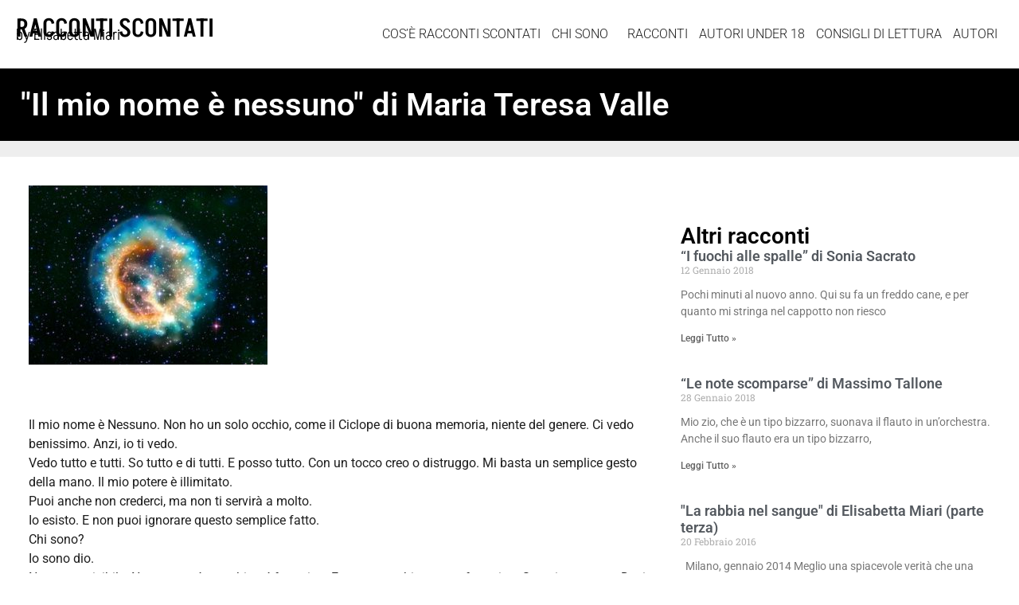

--- FILE ---
content_type: text/html; charset=UTF-8
request_url: https://raccontiscontati.com/il-mio-nome-e-nessuno-di-maria-teresa-valle/
body_size: 14363
content:
<!doctype html>
<html lang="it-IT">
<head>
	<meta charset="UTF-8">
	<meta name="viewport" content="width=device-width, initial-scale=1">
	<link rel="profile" href="https://gmpg.org/xfn/11">
	<meta name='robots' content='index, follow, max-image-preview:large, max-snippet:-1, max-video-preview:-1' />

	<!-- This site is optimized with the Yoast SEO plugin v26.7 - https://yoast.com/wordpress/plugins/seo/ -->
	<title>&quot;Il mio nome è nessuno&quot; di Maria Teresa Valle - Racconti Scontati</title>
	<link rel="canonical" href="https://raccontiscontati.com/il-mio-nome-e-nessuno-di-maria-teresa-valle/" />
	<meta property="og:locale" content="it_IT" />
	<meta property="og:type" content="article" />
	<meta property="og:title" content="&quot;Il mio nome è nessuno&quot; di Maria Teresa Valle - Racconti Scontati" />
	<meta property="og:description" content="&nbsp; Il mio nome è Nessuno. Non ho un solo occhio, come il Ciclope di buona memoria, niente del genere. Ci vedo benissimo. Anzi, io ti vedo. Vedo tutto e tutti. So tutto e di tutti. E posso tutto. Con un tocco creo o distruggo. Mi basta un semplice gesto della mano. Il mio potere [&hellip;]" />
	<meta property="og:url" content="https://raccontiscontati.com/il-mio-nome-e-nessuno-di-maria-teresa-valle/" />
	<meta property="og:site_name" content="Racconti Scontati" />
	<meta property="article:published_time" content="2017-02-25T09:52:10+00:00" />
	<meta property="og:image" content="https://raccontiscontati.com/wp-content/uploads/2017/02/IMG_4942-300x225.jpg" />
	<meta name="author" content="emiari" />
	<meta name="twitter:card" content="summary_large_image" />
	<meta name="twitter:label1" content="Scritto da" />
	<meta name="twitter:data1" content="emiari" />
	<meta name="twitter:label2" content="Tempo di lettura stimato" />
	<meta name="twitter:data2" content="1 minuto" />
	<script type="application/ld+json" class="yoast-schema-graph">{"@context":"https://schema.org","@graph":[{"@type":"Article","@id":"https://raccontiscontati.com/il-mio-nome-e-nessuno-di-maria-teresa-valle/#article","isPartOf":{"@id":"https://raccontiscontati.com/il-mio-nome-e-nessuno-di-maria-teresa-valle/"},"author":{"name":"emiari","@id":"https://raccontiscontati.com/#/schema/person/e8c408c516b23cf306c52fa03575ba4e"},"headline":"&quot;Il mio nome è nessuno&quot; di Maria Teresa Valle","datePublished":"2017-02-25T09:52:10+00:00","mainEntityOfPage":{"@id":"https://raccontiscontati.com/il-mio-nome-e-nessuno-di-maria-teresa-valle/"},"wordCount":257,"commentCount":0,"publisher":{"@id":"https://raccontiscontati.com/#organization"},"image":{"@id":"https://raccontiscontati.com/il-mio-nome-e-nessuno-di-maria-teresa-valle/#primaryimage"},"thumbnailUrl":"https://raccontiscontati.com/wp-content/uploads/2017/02/IMG_4942-300x225.jpg","articleSection":["RACCONTI"],"inLanguage":"it-IT","potentialAction":[{"@type":"CommentAction","name":"Comment","target":["https://raccontiscontati.com/il-mio-nome-e-nessuno-di-maria-teresa-valle/#respond"]}]},{"@type":"WebPage","@id":"https://raccontiscontati.com/il-mio-nome-e-nessuno-di-maria-teresa-valle/","url":"https://raccontiscontati.com/il-mio-nome-e-nessuno-di-maria-teresa-valle/","name":"&quot;Il mio nome è nessuno&quot; di Maria Teresa Valle - Racconti Scontati","isPartOf":{"@id":"https://raccontiscontati.com/#website"},"primaryImageOfPage":{"@id":"https://raccontiscontati.com/il-mio-nome-e-nessuno-di-maria-teresa-valle/#primaryimage"},"image":{"@id":"https://raccontiscontati.com/il-mio-nome-e-nessuno-di-maria-teresa-valle/#primaryimage"},"thumbnailUrl":"https://raccontiscontati.com/wp-content/uploads/2017/02/IMG_4942-300x225.jpg","datePublished":"2017-02-25T09:52:10+00:00","breadcrumb":{"@id":"https://raccontiscontati.com/il-mio-nome-e-nessuno-di-maria-teresa-valle/#breadcrumb"},"inLanguage":"it-IT","potentialAction":[{"@type":"ReadAction","target":["https://raccontiscontati.com/il-mio-nome-e-nessuno-di-maria-teresa-valle/"]}]},{"@type":"ImageObject","inLanguage":"it-IT","@id":"https://raccontiscontati.com/il-mio-nome-e-nessuno-di-maria-teresa-valle/#primaryimage","url":"https://raccontiscontati.com/wp-content/uploads/2017/02/IMG_4942.jpg","contentUrl":"https://raccontiscontati.com/wp-content/uploads/2017/02/IMG_4942.jpg","width":1024,"height":768},{"@type":"BreadcrumbList","@id":"https://raccontiscontati.com/il-mio-nome-e-nessuno-di-maria-teresa-valle/#breadcrumb","itemListElement":[{"@type":"ListItem","position":1,"name":"Home","item":"https://raccontiscontati.com/"},{"@type":"ListItem","position":2,"name":"Racconti","item":"https://raccontiscontati.com/racconti-3/"},{"@type":"ListItem","position":3,"name":"&quot;Il mio nome è nessuno&quot; di Maria Teresa Valle"}]},{"@type":"WebSite","@id":"https://raccontiscontati.com/#website","url":"https://raccontiscontati.com/","name":"Racconti Scontati","description":"by Elisabetta Miari","publisher":{"@id":"https://raccontiscontati.com/#organization"},"alternateName":"Elisabetta Miari","potentialAction":[{"@type":"SearchAction","target":{"@type":"EntryPoint","urlTemplate":"https://raccontiscontati.com/?s={search_term_string}"},"query-input":{"@type":"PropertyValueSpecification","valueRequired":true,"valueName":"search_term_string"}}],"inLanguage":"it-IT"},{"@type":"Organization","@id":"https://raccontiscontati.com/#organization","name":"Racconti Scontati","url":"https://raccontiscontati.com/","logo":{"@type":"ImageObject","inLanguage":"it-IT","@id":"https://raccontiscontati.com/#/schema/logo/image/","url":"https://raccontiscontati.com/wp-content/uploads/2025/02/88179.png","contentUrl":"https://raccontiscontati.com/wp-content/uploads/2025/02/88179.png","width":512,"height":512,"caption":"Racconti Scontati"},"image":{"@id":"https://raccontiscontati.com/#/schema/logo/image/"}},{"@type":"Person","@id":"https://raccontiscontati.com/#/schema/person/e8c408c516b23cf306c52fa03575ba4e","name":"emiari","image":{"@type":"ImageObject","inLanguage":"it-IT","@id":"https://raccontiscontati.com/#/schema/person/image/","url":"https://secure.gravatar.com/avatar/69e672c97732f66e0c0aecd6f231ec43076d16c4238c1810b7afb7baf39d9a6e?s=96&d=mm&r=g","contentUrl":"https://secure.gravatar.com/avatar/69e672c97732f66e0c0aecd6f231ec43076d16c4238c1810b7afb7baf39d9a6e?s=96&d=mm&r=g","caption":"emiari"},"url":"https://raccontiscontati.com/author/emiari/"}]}</script>
	<!-- / Yoast SEO plugin. -->


<link rel="alternate" type="application/rss+xml" title="Racconti Scontati &raquo; Feed" href="https://raccontiscontati.com/feed/" />
<link rel="alternate" type="application/rss+xml" title="Racconti Scontati &raquo; Feed dei commenti" href="https://raccontiscontati.com/comments/feed/" />
<link rel="alternate" type="application/rss+xml" title="Racconti Scontati &raquo; &quot;Il mio nome è nessuno&quot; di Maria Teresa Valle Feed dei commenti" href="https://raccontiscontati.com/il-mio-nome-e-nessuno-di-maria-teresa-valle/feed/" />
<link rel="alternate" title="oEmbed (JSON)" type="application/json+oembed" href="https://raccontiscontati.com/wp-json/oembed/1.0/embed?url=https%3A%2F%2Fraccontiscontati.com%2Fil-mio-nome-e-nessuno-di-maria-teresa-valle%2F" />
<link rel="alternate" title="oEmbed (XML)" type="text/xml+oembed" href="https://raccontiscontati.com/wp-json/oembed/1.0/embed?url=https%3A%2F%2Fraccontiscontati.com%2Fil-mio-nome-e-nessuno-di-maria-teresa-valle%2F&#038;format=xml" />
<style id='wp-img-auto-sizes-contain-inline-css'>
img:is([sizes=auto i],[sizes^="auto," i]){contain-intrinsic-size:3000px 1500px}
/*# sourceURL=wp-img-auto-sizes-contain-inline-css */
</style>
<style id='wp-emoji-styles-inline-css'>

	img.wp-smiley, img.emoji {
		display: inline !important;
		border: none !important;
		box-shadow: none !important;
		height: 1em !important;
		width: 1em !important;
		margin: 0 0.07em !important;
		vertical-align: -0.1em !important;
		background: none !important;
		padding: 0 !important;
	}
/*# sourceURL=wp-emoji-styles-inline-css */
</style>
<link rel='stylesheet' id='wp-block-library-css' href='https://raccontiscontati.com/wp-includes/css/dist/block-library/style.min.css?ver=6.9' media='all' />
<style id='global-styles-inline-css'>
:root{--wp--preset--aspect-ratio--square: 1;--wp--preset--aspect-ratio--4-3: 4/3;--wp--preset--aspect-ratio--3-4: 3/4;--wp--preset--aspect-ratio--3-2: 3/2;--wp--preset--aspect-ratio--2-3: 2/3;--wp--preset--aspect-ratio--16-9: 16/9;--wp--preset--aspect-ratio--9-16: 9/16;--wp--preset--color--black: #000000;--wp--preset--color--cyan-bluish-gray: #abb8c3;--wp--preset--color--white: #ffffff;--wp--preset--color--pale-pink: #f78da7;--wp--preset--color--vivid-red: #cf2e2e;--wp--preset--color--luminous-vivid-orange: #ff6900;--wp--preset--color--luminous-vivid-amber: #fcb900;--wp--preset--color--light-green-cyan: #7bdcb5;--wp--preset--color--vivid-green-cyan: #00d084;--wp--preset--color--pale-cyan-blue: #8ed1fc;--wp--preset--color--vivid-cyan-blue: #0693e3;--wp--preset--color--vivid-purple: #9b51e0;--wp--preset--gradient--vivid-cyan-blue-to-vivid-purple: linear-gradient(135deg,rgb(6,147,227) 0%,rgb(155,81,224) 100%);--wp--preset--gradient--light-green-cyan-to-vivid-green-cyan: linear-gradient(135deg,rgb(122,220,180) 0%,rgb(0,208,130) 100%);--wp--preset--gradient--luminous-vivid-amber-to-luminous-vivid-orange: linear-gradient(135deg,rgb(252,185,0) 0%,rgb(255,105,0) 100%);--wp--preset--gradient--luminous-vivid-orange-to-vivid-red: linear-gradient(135deg,rgb(255,105,0) 0%,rgb(207,46,46) 100%);--wp--preset--gradient--very-light-gray-to-cyan-bluish-gray: linear-gradient(135deg,rgb(238,238,238) 0%,rgb(169,184,195) 100%);--wp--preset--gradient--cool-to-warm-spectrum: linear-gradient(135deg,rgb(74,234,220) 0%,rgb(151,120,209) 20%,rgb(207,42,186) 40%,rgb(238,44,130) 60%,rgb(251,105,98) 80%,rgb(254,248,76) 100%);--wp--preset--gradient--blush-light-purple: linear-gradient(135deg,rgb(255,206,236) 0%,rgb(152,150,240) 100%);--wp--preset--gradient--blush-bordeaux: linear-gradient(135deg,rgb(254,205,165) 0%,rgb(254,45,45) 50%,rgb(107,0,62) 100%);--wp--preset--gradient--luminous-dusk: linear-gradient(135deg,rgb(255,203,112) 0%,rgb(199,81,192) 50%,rgb(65,88,208) 100%);--wp--preset--gradient--pale-ocean: linear-gradient(135deg,rgb(255,245,203) 0%,rgb(182,227,212) 50%,rgb(51,167,181) 100%);--wp--preset--gradient--electric-grass: linear-gradient(135deg,rgb(202,248,128) 0%,rgb(113,206,126) 100%);--wp--preset--gradient--midnight: linear-gradient(135deg,rgb(2,3,129) 0%,rgb(40,116,252) 100%);--wp--preset--font-size--small: 13px;--wp--preset--font-size--medium: 20px;--wp--preset--font-size--large: 36px;--wp--preset--font-size--x-large: 42px;--wp--preset--spacing--20: 0.44rem;--wp--preset--spacing--30: 0.67rem;--wp--preset--spacing--40: 1rem;--wp--preset--spacing--50: 1.5rem;--wp--preset--spacing--60: 2.25rem;--wp--preset--spacing--70: 3.38rem;--wp--preset--spacing--80: 5.06rem;--wp--preset--shadow--natural: 6px 6px 9px rgba(0, 0, 0, 0.2);--wp--preset--shadow--deep: 12px 12px 50px rgba(0, 0, 0, 0.4);--wp--preset--shadow--sharp: 6px 6px 0px rgba(0, 0, 0, 0.2);--wp--preset--shadow--outlined: 6px 6px 0px -3px rgb(255, 255, 255), 6px 6px rgb(0, 0, 0);--wp--preset--shadow--crisp: 6px 6px 0px rgb(0, 0, 0);}:root { --wp--style--global--content-size: 800px;--wp--style--global--wide-size: 1200px; }:where(body) { margin: 0; }.wp-site-blocks > .alignleft { float: left; margin-right: 2em; }.wp-site-blocks > .alignright { float: right; margin-left: 2em; }.wp-site-blocks > .aligncenter { justify-content: center; margin-left: auto; margin-right: auto; }:where(.wp-site-blocks) > * { margin-block-start: 24px; margin-block-end: 0; }:where(.wp-site-blocks) > :first-child { margin-block-start: 0; }:where(.wp-site-blocks) > :last-child { margin-block-end: 0; }:root { --wp--style--block-gap: 24px; }:root :where(.is-layout-flow) > :first-child{margin-block-start: 0;}:root :where(.is-layout-flow) > :last-child{margin-block-end: 0;}:root :where(.is-layout-flow) > *{margin-block-start: 24px;margin-block-end: 0;}:root :where(.is-layout-constrained) > :first-child{margin-block-start: 0;}:root :where(.is-layout-constrained) > :last-child{margin-block-end: 0;}:root :where(.is-layout-constrained) > *{margin-block-start: 24px;margin-block-end: 0;}:root :where(.is-layout-flex){gap: 24px;}:root :where(.is-layout-grid){gap: 24px;}.is-layout-flow > .alignleft{float: left;margin-inline-start: 0;margin-inline-end: 2em;}.is-layout-flow > .alignright{float: right;margin-inline-start: 2em;margin-inline-end: 0;}.is-layout-flow > .aligncenter{margin-left: auto !important;margin-right: auto !important;}.is-layout-constrained > .alignleft{float: left;margin-inline-start: 0;margin-inline-end: 2em;}.is-layout-constrained > .alignright{float: right;margin-inline-start: 2em;margin-inline-end: 0;}.is-layout-constrained > .aligncenter{margin-left: auto !important;margin-right: auto !important;}.is-layout-constrained > :where(:not(.alignleft):not(.alignright):not(.alignfull)){max-width: var(--wp--style--global--content-size);margin-left: auto !important;margin-right: auto !important;}.is-layout-constrained > .alignwide{max-width: var(--wp--style--global--wide-size);}body .is-layout-flex{display: flex;}.is-layout-flex{flex-wrap: wrap;align-items: center;}.is-layout-flex > :is(*, div){margin: 0;}body .is-layout-grid{display: grid;}.is-layout-grid > :is(*, div){margin: 0;}body{padding-top: 0px;padding-right: 0px;padding-bottom: 0px;padding-left: 0px;}a:where(:not(.wp-element-button)){text-decoration: underline;}:root :where(.wp-element-button, .wp-block-button__link){background-color: #32373c;border-width: 0;color: #fff;font-family: inherit;font-size: inherit;font-style: inherit;font-weight: inherit;letter-spacing: inherit;line-height: inherit;padding-top: calc(0.667em + 2px);padding-right: calc(1.333em + 2px);padding-bottom: calc(0.667em + 2px);padding-left: calc(1.333em + 2px);text-decoration: none;text-transform: inherit;}.has-black-color{color: var(--wp--preset--color--black) !important;}.has-cyan-bluish-gray-color{color: var(--wp--preset--color--cyan-bluish-gray) !important;}.has-white-color{color: var(--wp--preset--color--white) !important;}.has-pale-pink-color{color: var(--wp--preset--color--pale-pink) !important;}.has-vivid-red-color{color: var(--wp--preset--color--vivid-red) !important;}.has-luminous-vivid-orange-color{color: var(--wp--preset--color--luminous-vivid-orange) !important;}.has-luminous-vivid-amber-color{color: var(--wp--preset--color--luminous-vivid-amber) !important;}.has-light-green-cyan-color{color: var(--wp--preset--color--light-green-cyan) !important;}.has-vivid-green-cyan-color{color: var(--wp--preset--color--vivid-green-cyan) !important;}.has-pale-cyan-blue-color{color: var(--wp--preset--color--pale-cyan-blue) !important;}.has-vivid-cyan-blue-color{color: var(--wp--preset--color--vivid-cyan-blue) !important;}.has-vivid-purple-color{color: var(--wp--preset--color--vivid-purple) !important;}.has-black-background-color{background-color: var(--wp--preset--color--black) !important;}.has-cyan-bluish-gray-background-color{background-color: var(--wp--preset--color--cyan-bluish-gray) !important;}.has-white-background-color{background-color: var(--wp--preset--color--white) !important;}.has-pale-pink-background-color{background-color: var(--wp--preset--color--pale-pink) !important;}.has-vivid-red-background-color{background-color: var(--wp--preset--color--vivid-red) !important;}.has-luminous-vivid-orange-background-color{background-color: var(--wp--preset--color--luminous-vivid-orange) !important;}.has-luminous-vivid-amber-background-color{background-color: var(--wp--preset--color--luminous-vivid-amber) !important;}.has-light-green-cyan-background-color{background-color: var(--wp--preset--color--light-green-cyan) !important;}.has-vivid-green-cyan-background-color{background-color: var(--wp--preset--color--vivid-green-cyan) !important;}.has-pale-cyan-blue-background-color{background-color: var(--wp--preset--color--pale-cyan-blue) !important;}.has-vivid-cyan-blue-background-color{background-color: var(--wp--preset--color--vivid-cyan-blue) !important;}.has-vivid-purple-background-color{background-color: var(--wp--preset--color--vivid-purple) !important;}.has-black-border-color{border-color: var(--wp--preset--color--black) !important;}.has-cyan-bluish-gray-border-color{border-color: var(--wp--preset--color--cyan-bluish-gray) !important;}.has-white-border-color{border-color: var(--wp--preset--color--white) !important;}.has-pale-pink-border-color{border-color: var(--wp--preset--color--pale-pink) !important;}.has-vivid-red-border-color{border-color: var(--wp--preset--color--vivid-red) !important;}.has-luminous-vivid-orange-border-color{border-color: var(--wp--preset--color--luminous-vivid-orange) !important;}.has-luminous-vivid-amber-border-color{border-color: var(--wp--preset--color--luminous-vivid-amber) !important;}.has-light-green-cyan-border-color{border-color: var(--wp--preset--color--light-green-cyan) !important;}.has-vivid-green-cyan-border-color{border-color: var(--wp--preset--color--vivid-green-cyan) !important;}.has-pale-cyan-blue-border-color{border-color: var(--wp--preset--color--pale-cyan-blue) !important;}.has-vivid-cyan-blue-border-color{border-color: var(--wp--preset--color--vivid-cyan-blue) !important;}.has-vivid-purple-border-color{border-color: var(--wp--preset--color--vivid-purple) !important;}.has-vivid-cyan-blue-to-vivid-purple-gradient-background{background: var(--wp--preset--gradient--vivid-cyan-blue-to-vivid-purple) !important;}.has-light-green-cyan-to-vivid-green-cyan-gradient-background{background: var(--wp--preset--gradient--light-green-cyan-to-vivid-green-cyan) !important;}.has-luminous-vivid-amber-to-luminous-vivid-orange-gradient-background{background: var(--wp--preset--gradient--luminous-vivid-amber-to-luminous-vivid-orange) !important;}.has-luminous-vivid-orange-to-vivid-red-gradient-background{background: var(--wp--preset--gradient--luminous-vivid-orange-to-vivid-red) !important;}.has-very-light-gray-to-cyan-bluish-gray-gradient-background{background: var(--wp--preset--gradient--very-light-gray-to-cyan-bluish-gray) !important;}.has-cool-to-warm-spectrum-gradient-background{background: var(--wp--preset--gradient--cool-to-warm-spectrum) !important;}.has-blush-light-purple-gradient-background{background: var(--wp--preset--gradient--blush-light-purple) !important;}.has-blush-bordeaux-gradient-background{background: var(--wp--preset--gradient--blush-bordeaux) !important;}.has-luminous-dusk-gradient-background{background: var(--wp--preset--gradient--luminous-dusk) !important;}.has-pale-ocean-gradient-background{background: var(--wp--preset--gradient--pale-ocean) !important;}.has-electric-grass-gradient-background{background: var(--wp--preset--gradient--electric-grass) !important;}.has-midnight-gradient-background{background: var(--wp--preset--gradient--midnight) !important;}.has-small-font-size{font-size: var(--wp--preset--font-size--small) !important;}.has-medium-font-size{font-size: var(--wp--preset--font-size--medium) !important;}.has-large-font-size{font-size: var(--wp--preset--font-size--large) !important;}.has-x-large-font-size{font-size: var(--wp--preset--font-size--x-large) !important;}
:root :where(.wp-block-pullquote){font-size: 1.5em;line-height: 1.6;}
/*# sourceURL=global-styles-inline-css */
</style>
<link rel='stylesheet' id='hello-elementor-css' href='https://raccontiscontati.com/wp-content/themes/hello-elementor/assets/css/reset.css?ver=3.4.5' media='all' />
<link rel='stylesheet' id='hello-elementor-theme-style-css' href='https://raccontiscontati.com/wp-content/themes/hello-elementor/assets/css/theme.css?ver=3.4.5' media='all' />
<link rel='stylesheet' id='hello-elementor-header-footer-css' href='https://raccontiscontati.com/wp-content/themes/hello-elementor/assets/css/header-footer.css?ver=3.4.5' media='all' />
<link rel='stylesheet' id='elementor-frontend-css' href='https://raccontiscontati.com/wp-content/plugins/elementor/assets/css/frontend.min.css?ver=3.34.1' media='all' />
<link rel='stylesheet' id='elementor-post-3096-css' href='https://raccontiscontati.com/wp-content/uploads/elementor/css/post-3096.css?ver=1767858664' media='all' />
<link rel='stylesheet' id='widget-heading-css' href='https://raccontiscontati.com/wp-content/plugins/elementor/assets/css/widget-heading.min.css?ver=3.34.1' media='all' />
<link rel='stylesheet' id='widget-nav-menu-css' href='https://raccontiscontati.com/wp-content/plugins/elementor-pro/assets/css/widget-nav-menu.min.css?ver=3.27.4' media='all' />
<link rel='stylesheet' id='widget-icon-list-css' href='https://raccontiscontati.com/wp-content/plugins/elementor/assets/css/widget-icon-list.min.css?ver=3.34.1' media='all' />
<link rel='stylesheet' id='e-animation-fadeInDown-css' href='https://raccontiscontati.com/wp-content/plugins/elementor/assets/lib/animations/styles/fadeInDown.min.css?ver=3.34.1' media='all' />
<link rel='stylesheet' id='widget-progress-tracker-css' href='https://raccontiscontati.com/wp-content/plugins/elementor-pro/assets/css/widget-progress-tracker.min.css?ver=3.27.4' media='all' />
<link rel='stylesheet' id='e-sticky-css' href='https://raccontiscontati.com/wp-content/plugins/elementor-pro/assets/css/modules/sticky.min.css?ver=3.27.4' media='all' />
<link rel='stylesheet' id='e-animation-fadeIn-css' href='https://raccontiscontati.com/wp-content/plugins/elementor/assets/lib/animations/styles/fadeIn.min.css?ver=3.34.1' media='all' />
<link rel='stylesheet' id='widget-image-css' href='https://raccontiscontati.com/wp-content/plugins/elementor/assets/css/widget-image.min.css?ver=3.34.1' media='all' />
<link rel='stylesheet' id='widget-posts-css' href='https://raccontiscontati.com/wp-content/plugins/elementor-pro/assets/css/widget-posts.min.css?ver=3.27.4' media='all' />
<link rel='stylesheet' id='widget-post-navigation-css' href='https://raccontiscontati.com/wp-content/plugins/elementor-pro/assets/css/widget-post-navigation.min.css?ver=3.27.4' media='all' />
<link rel='stylesheet' id='elementor-post-3122-css' href='https://raccontiscontati.com/wp-content/uploads/elementor/css/post-3122.css?ver=1767858664' media='all' />
<link rel='stylesheet' id='elementor-post-3136-css' href='https://raccontiscontati.com/wp-content/uploads/elementor/css/post-3136.css?ver=1767858664' media='all' />
<link rel='stylesheet' id='elementor-post-3174-css' href='https://raccontiscontati.com/wp-content/uploads/elementor/css/post-3174.css?ver=1767859233' media='all' />
<link rel='stylesheet' id='hello-elementor-child-style-css' href='https://raccontiscontati.com/wp-content/themes/hello-theme-child-master/style.css?ver=1.0.0' media='all' />
<link rel='stylesheet' id='elementor-gf-local-roboto-css' href='https://raccontiscontati.com/wp-content/uploads/elementor/google-fonts/css/roboto.css?ver=1742280707' media='all' />
<link rel='stylesheet' id='elementor-gf-local-robotoslab-css' href='https://raccontiscontati.com/wp-content/uploads/elementor/google-fonts/css/robotoslab.css?ver=1742280727' media='all' />
<link rel='stylesheet' id='elementor-gf-local-akshar-css' href='https://raccontiscontati.com/wp-content/uploads/elementor/google-fonts/css/akshar.css?ver=1742280732' media='all' />
<script src="https://raccontiscontati.com/wp-includes/js/jquery/jquery.min.js?ver=3.7.1" id="jquery-core-js"></script>
<script src="https://raccontiscontati.com/wp-includes/js/jquery/jquery-migrate.min.js?ver=3.4.1" id="jquery-migrate-js"></script>
<link rel="https://api.w.org/" href="https://raccontiscontati.com/wp-json/" /><link rel="alternate" title="JSON" type="application/json" href="https://raccontiscontati.com/wp-json/wp/v2/posts/1939" /><link rel="EditURI" type="application/rsd+xml" title="RSD" href="https://raccontiscontati.com/xmlrpc.php?rsd" />
<meta name="generator" content="WordPress 6.9" />
<link rel='shortlink' href='https://raccontiscontati.com/?p=1939' />
<!-- Analytics by WP Statistics - https://wp-statistics.com -->
<meta name="generator" content="Elementor 3.34.1; features: e_font_icon_svg, additional_custom_breakpoints; settings: css_print_method-external, google_font-enabled, font_display-swap">
			<style>
				.e-con.e-parent:nth-of-type(n+4):not(.e-lazyloaded):not(.e-no-lazyload),
				.e-con.e-parent:nth-of-type(n+4):not(.e-lazyloaded):not(.e-no-lazyload) * {
					background-image: none !important;
				}
				@media screen and (max-height: 1024px) {
					.e-con.e-parent:nth-of-type(n+3):not(.e-lazyloaded):not(.e-no-lazyload),
					.e-con.e-parent:nth-of-type(n+3):not(.e-lazyloaded):not(.e-no-lazyload) * {
						background-image: none !important;
					}
				}
				@media screen and (max-height: 640px) {
					.e-con.e-parent:nth-of-type(n+2):not(.e-lazyloaded):not(.e-no-lazyload),
					.e-con.e-parent:nth-of-type(n+2):not(.e-lazyloaded):not(.e-no-lazyload) * {
						background-image: none !important;
					}
				}
			</style>
			<link rel="icon" href="https://raccontiscontati.com/wp-content/uploads/2025/02/cropped-88179-32x32.png" sizes="32x32" />
<link rel="icon" href="https://raccontiscontati.com/wp-content/uploads/2025/02/cropped-88179-192x192.png" sizes="192x192" />
<link rel="apple-touch-icon" href="https://raccontiscontati.com/wp-content/uploads/2025/02/cropped-88179-180x180.png" />
<meta name="msapplication-TileImage" content="https://raccontiscontati.com/wp-content/uploads/2025/02/cropped-88179-270x270.png" />
</head>
<body class="wp-singular post-template-default single single-post postid-1939 single-format-standard wp-custom-logo wp-embed-responsive wp-theme-hello-elementor wp-child-theme-hello-theme-child-master hello-elementor-default elementor-default elementor-kit-3096 elementor-page-3174">


<a class="skip-link screen-reader-text" href="#content">Vai al contenuto</a>

		<div data-elementor-type="header" data-elementor-id="3122" class="elementor elementor-3122 elementor-location-header" data-elementor-post-type="elementor_library">
			<div class="elementor-element elementor-element-44896d1 e-con-full e-flex e-con e-parent" data-id="44896d1" data-element_type="container">
		<div class="elementor-element elementor-element-35dba83 e-con-full e-flex e-con e-child" data-id="35dba83" data-element_type="container">
				<div class="elementor-element elementor-element-73a9f93 elementor-widget elementor-widget-heading" data-id="73a9f93" data-element_type="widget" data-widget_type="heading.default">
				<div class="elementor-widget-container">
					<div class="elementor-heading-title elementor-size-default"><a href="https://raccontiscontati.com">Racconti Scontati</a></div>				</div>
				</div>
				<div class="elementor-element elementor-element-2a8a223 elementor-widget elementor-widget-heading" data-id="2a8a223" data-element_type="widget" data-widget_type="heading.default">
				<div class="elementor-widget-container">
					<div class="elementor-heading-title elementor-size-default">by Elisabetta Miari</div>				</div>
				</div>
				</div>
		<div class="elementor-element elementor-element-38363e9 e-con-full e-flex e-con e-child" data-id="38363e9" data-element_type="container">
				<div class="elementor-element elementor-element-700701b elementor-nav-menu__align-end elementor-nav-menu--stretch elementor-nav-menu__text-align-center elementor-nav-menu--dropdown-tablet elementor-nav-menu--toggle elementor-nav-menu--burger elementor-widget elementor-widget-nav-menu" data-id="700701b" data-element_type="widget" data-settings="{&quot;submenu_icon&quot;:{&quot;value&quot;:&quot;&lt;i class=\&quot;\&quot;&gt;&lt;\/i&gt;&quot;,&quot;library&quot;:&quot;&quot;},&quot;full_width&quot;:&quot;stretch&quot;,&quot;layout&quot;:&quot;horizontal&quot;,&quot;toggle&quot;:&quot;burger&quot;}" data-widget_type="nav-menu.default">
				<div class="elementor-widget-container">
								<nav aria-label="Menu" class="elementor-nav-menu--main elementor-nav-menu__container elementor-nav-menu--layout-horizontal e--pointer-none">
				<ul id="menu-1-700701b" class="elementor-nav-menu"><li class="menu-item menu-item-type-post_type menu-item-object-page menu-item-3073"><a href="https://raccontiscontati.com/cose-racconti-scontati/" class="elementor-item">COS’È RACCONTI SCONTATI</a></li>
<li class="menu-item menu-item-type-post_type menu-item-object-page menu-item-has-children menu-item-3074"><a href="https://raccontiscontati.com/qualcosa-su-di-me/" class="elementor-item">CHI SONO</a>
<ul class="sub-menu elementor-nav-menu--dropdown">
	<li class="menu-item menu-item-type-post_type menu-item-object-page menu-item-3075"><a href="https://raccontiscontati.com/foto-library/" class="elementor-sub-item">Foto library</a></li>
	<li class="menu-item menu-item-type-post_type menu-item-object-page menu-item-3085"><a href="https://raccontiscontati.com/library-video/" class="elementor-sub-item">Video library</a></li>
</ul>
</li>
<li class="menu-item menu-item-type-taxonomy menu-item-object-category current-post-ancestor current-menu-parent current-post-parent menu-item-3102"><a href="https://raccontiscontati.com/category/racconti/" class="elementor-item">RACCONTI</a></li>
<li class="menu-item menu-item-type-taxonomy menu-item-object-category menu-item-3101"><a href="https://raccontiscontati.com/category/giovani-autori-under-18/" class="elementor-item">AUTORI UNDER 18</a></li>
<li class="menu-item menu-item-type-taxonomy menu-item-object-category menu-item-3097"><a href="https://raccontiscontati.com/category/consigli-di-lettura/" class="elementor-item">CONSIGLI DI LETTURA</a></li>
<li class="menu-item menu-item-type-taxonomy menu-item-object-category menu-item-3100"><a href="https://raccontiscontati.com/category/biografie-autori/" class="elementor-item">AUTORI</a></li>
</ul>			</nav>
					<div class="elementor-menu-toggle" role="button" tabindex="0" aria-label="Menu di commutazione" aria-expanded="false">
			<svg aria-hidden="true" role="presentation" class="elementor-menu-toggle__icon--open e-font-icon-svg e-eicon-menu-bar" viewBox="0 0 1000 1000" xmlns="http://www.w3.org/2000/svg"><path d="M104 333H896C929 333 958 304 958 271S929 208 896 208H104C71 208 42 237 42 271S71 333 104 333ZM104 583H896C929 583 958 554 958 521S929 458 896 458H104C71 458 42 487 42 521S71 583 104 583ZM104 833H896C929 833 958 804 958 771S929 708 896 708H104C71 708 42 737 42 771S71 833 104 833Z"></path></svg><svg aria-hidden="true" role="presentation" class="elementor-menu-toggle__icon--close e-font-icon-svg e-eicon-close" viewBox="0 0 1000 1000" xmlns="http://www.w3.org/2000/svg"><path d="M742 167L500 408 258 167C246 154 233 150 217 150 196 150 179 158 167 167 154 179 150 196 150 212 150 229 154 242 171 254L408 500 167 742C138 771 138 800 167 829 196 858 225 858 254 829L496 587 738 829C750 842 767 846 783 846 800 846 817 842 829 829 842 817 846 804 846 783 846 767 842 750 829 737L588 500 833 258C863 229 863 200 833 171 804 137 775 137 742 167Z"></path></svg>		</div>
					<nav class="elementor-nav-menu--dropdown elementor-nav-menu__container" aria-hidden="true">
				<ul id="menu-2-700701b" class="elementor-nav-menu"><li class="menu-item menu-item-type-post_type menu-item-object-page menu-item-3073"><a href="https://raccontiscontati.com/cose-racconti-scontati/" class="elementor-item" tabindex="-1">COS’È RACCONTI SCONTATI</a></li>
<li class="menu-item menu-item-type-post_type menu-item-object-page menu-item-has-children menu-item-3074"><a href="https://raccontiscontati.com/qualcosa-su-di-me/" class="elementor-item" tabindex="-1">CHI SONO</a>
<ul class="sub-menu elementor-nav-menu--dropdown">
	<li class="menu-item menu-item-type-post_type menu-item-object-page menu-item-3075"><a href="https://raccontiscontati.com/foto-library/" class="elementor-sub-item" tabindex="-1">Foto library</a></li>
	<li class="menu-item menu-item-type-post_type menu-item-object-page menu-item-3085"><a href="https://raccontiscontati.com/library-video/" class="elementor-sub-item" tabindex="-1">Video library</a></li>
</ul>
</li>
<li class="menu-item menu-item-type-taxonomy menu-item-object-category current-post-ancestor current-menu-parent current-post-parent menu-item-3102"><a href="https://raccontiscontati.com/category/racconti/" class="elementor-item" tabindex="-1">RACCONTI</a></li>
<li class="menu-item menu-item-type-taxonomy menu-item-object-category menu-item-3101"><a href="https://raccontiscontati.com/category/giovani-autori-under-18/" class="elementor-item" tabindex="-1">AUTORI UNDER 18</a></li>
<li class="menu-item menu-item-type-taxonomy menu-item-object-category menu-item-3097"><a href="https://raccontiscontati.com/category/consigli-di-lettura/" class="elementor-item" tabindex="-1">CONSIGLI DI LETTURA</a></li>
<li class="menu-item menu-item-type-taxonomy menu-item-object-category menu-item-3100"><a href="https://raccontiscontati.com/category/biografie-autori/" class="elementor-item" tabindex="-1">AUTORI</a></li>
</ul>			</nav>
						</div>
				</div>
				</div>
				</div>
				</div>
				<div data-elementor-type="single-post" data-elementor-id="3174" class="elementor elementor-3174 elementor-location-single post-1939 post type-post status-publish format-standard hentry category-racconti" data-elementor-post-type="elementor_library">
			<div class="elementor-element elementor-element-0518443 e-con-full e-flex e-con e-parent" data-id="0518443" data-element_type="container" data-settings="{&quot;background_background&quot;:&quot;classic&quot;}">
				<div class="elementor-element elementor-element-a0517f2 elementor-invisible elementor-widget elementor-widget-heading" data-id="a0517f2" data-element_type="widget" data-settings="{&quot;_animation&quot;:&quot;fadeInDown&quot;}" data-widget_type="heading.default">
				<div class="elementor-widget-container">
					<h1 class="elementor-heading-title elementor-size-default">&quot;Il mio nome è nessuno&quot; di Maria Teresa Valle</h1>				</div>
				</div>
				</div>
		<div class="elementor-element elementor-element-d4703f9 e-con-full e-flex e-con e-parent" data-id="d4703f9" data-element_type="container" data-settings="{&quot;sticky&quot;:&quot;top&quot;,&quot;sticky_on&quot;:[&quot;desktop&quot;,&quot;tablet&quot;,&quot;mobile&quot;],&quot;sticky_offset&quot;:0,&quot;sticky_effects_offset&quot;:0,&quot;sticky_anchor_link_offset&quot;:0}">
				<div class="elementor-element elementor-element-f5ad12c elementor-widget elementor-widget-progress-tracker" data-id="f5ad12c" data-element_type="widget" data-settings="{&quot;type&quot;:&quot;horizontal&quot;,&quot;relative_to&quot;:&quot;entire_page&quot;,&quot;percentage&quot;:&quot;no&quot;}" data-widget_type="progress-tracker.default">
				<div class="elementor-widget-container">
					
		<div class="elementor-scrolling-tracker elementor-scrolling-tracker-horizontal elementor-scrolling-tracker-alignment-">
						<div class="current-progress">
					<div class="current-progress-percentage"></div>
				</div>
				</div>
						</div>
				</div>
				</div>
		<div class="elementor-element elementor-element-a38592c e-con-full e-flex e-con e-parent" data-id="a38592c" data-element_type="container">
		<div class="elementor-element elementor-element-13bc6cc e-con-full e-flex e-con e-child" data-id="13bc6cc" data-element_type="container">
				<div class="elementor-element elementor-element-049d8f7 elementor-widget elementor-widget-theme-post-content" data-id="049d8f7" data-element_type="widget" data-widget_type="theme-post-content.default">
				<div class="elementor-widget-container">
					<p><img fetchpriority="high" decoding="async" class="size-medium wp-image-1941 aligncenter" src="https://raccontiscontati.com/wp-content/uploads/2017/02/IMG_4942-300x225.jpg" alt="" width="300" height="225" srcset="https://raccontiscontati.com/wp-content/uploads/2017/02/IMG_4942-300x225.jpg 300w, https://raccontiscontati.com/wp-content/uploads/2017/02/IMG_4942-768x576.jpg 768w, https://raccontiscontati.com/wp-content/uploads/2017/02/IMG_4942.jpg 1024w" sizes="(max-width: 300px) 100vw, 300px" /></p>
<p>&nbsp;</p>
<p>Il mio nome è Nessuno. Non ho un solo occhio, come il Ciclope di buona memoria, niente del genere. Ci vedo benissimo. Anzi, io ti vedo.<br />
Vedo tutto e tutti. So tutto e di tutti. E posso tutto. Con un tocco creo o distruggo. Mi basta un semplice gesto della mano. Il mio potere è illimitato.<br />
Puoi anche non crederci, ma non ti servirà a molto.<br />
Io esisto. E non puoi ignorare questo semplice fatto.<br />
Chi sono?<br />
Io sono dio.<br />
Non sono visibile. Non sono né maschio né femmina. E sono maschio e sono femmina. Sono incorporeo. Devi solo credere nella mia esistenza e io entrerò nella tua. Fai il bravo e sarò buono con te. Non cercare di contrastarmi. Abbi fede.<br />
Io sono il diavolo.<br />
Sono il serpente più schifoso e più velenoso che tu conosca. Sono subdolo, mi nascondo. Così quando metterai il piede nudo sulla sabbia io sarò lì. Il mio morso farà male. Proverai a ribellarti, ma, non servirà a niente.<br />
Dio o diavolo ti ho nelle mie mani. Ti sembra strano?<br />
Mi sembra di sentirti&#8230;”Nessuno può farmi nulla che io non voglia”<br />
Nessuno. Vedi, dici già il mio nome.<br />
Nessuno.<br />
Sono io Nessuno.<br />
Ora ti starai chiedendo “Ma chi cazzo è questo? Cosa vuole da me?”<br />
Tranquillo. Non voglio niente.<br />
Mi basta la tua attenzione.<br />
Ci sei?<br />
Ecco anch&#8217;io ci sono.<br />
Come chi sono? Non hai ancora capito?<br />
Stai leggendo, no?<br />
Io sono quello dall&#8217;altra parte dello schermo! Peggio per te!</p>
				</div>
				</div>
				</div>
		<div class="elementor-element elementor-element-6465c14 e-con-full e-flex e-con e-child" data-id="6465c14" data-element_type="container">
				<div class="elementor-element elementor-element-e3f4c49 elementor-widget elementor-widget-heading" data-id="e3f4c49" data-element_type="widget" data-widget_type="heading.default">
				<div class="elementor-widget-container">
					<h3 class="elementor-heading-title elementor-size-default">Altri racconti</h3>				</div>
				</div>
				<div class="elementor-element elementor-element-1fa4191 elementor-grid-1 elementor-grid-tablet-1 elementor-posts--thumbnail-none elementor-grid-mobile-1 elementor-widget elementor-widget-posts" data-id="1fa4191" data-element_type="widget" data-settings="{&quot;classic_columns&quot;:&quot;1&quot;,&quot;classic_columns_tablet&quot;:&quot;1&quot;,&quot;classic_columns_mobile&quot;:&quot;1&quot;,&quot;classic_row_gap&quot;:{&quot;unit&quot;:&quot;px&quot;,&quot;size&quot;:35,&quot;sizes&quot;:[]},&quot;classic_row_gap_tablet&quot;:{&quot;unit&quot;:&quot;px&quot;,&quot;size&quot;:&quot;&quot;,&quot;sizes&quot;:[]},&quot;classic_row_gap_mobile&quot;:{&quot;unit&quot;:&quot;px&quot;,&quot;size&quot;:&quot;&quot;,&quot;sizes&quot;:[]}}" data-widget_type="posts.classic">
				<div class="elementor-widget-container">
							<div class="elementor-posts-container elementor-posts elementor-posts--skin-classic elementor-grid">
				<article class="elementor-post elementor-grid-item post-2662 post type-post status-publish format-standard has-post-thumbnail hentry category-racconti">
				<div class="elementor-post__text">
				<h4 class="elementor-post__title">
			<a href="https://raccontiscontati.com/i-fuochi-alle-spalle-di-sonia-sacrato/" >
				“I fuochi alle spalle” di Sonia Sacrato			</a>
		</h4>
				<div class="elementor-post__meta-data">
					<span class="elementor-post-date">
			12 Gennaio 2018		</span>
				</div>
				<div class="elementor-post__excerpt">
			<p>Pochi minuti al nuovo anno. Qui su fa un freddo cane, e per quanto mi stringa nel cappotto non riesco</p>
		</div>
		
		<a class="elementor-post__read-more" href="https://raccontiscontati.com/i-fuochi-alle-spalle-di-sonia-sacrato/" aria-label="Leggi tutto “I fuochi alle spalle” di Sonia Sacrato" tabindex="-1" >
			Leggi Tutto »		</a>

				</div>
				</article>
				<article class="elementor-post elementor-grid-item post-2687 post type-post status-publish format-standard has-post-thumbnail hentry category-racconti">
				<div class="elementor-post__text">
				<h4 class="elementor-post__title">
			<a href="https://raccontiscontati.com/le-note-scomparse-di-massimo-tallone/" >
				“Le note scomparse” di Massimo Tallone			</a>
		</h4>
				<div class="elementor-post__meta-data">
					<span class="elementor-post-date">
			28 Gennaio 2018		</span>
				</div>
				<div class="elementor-post__excerpt">
			<p>Mio zio, che è un tipo bizzarro, suonava il flauto in un&#8217;orchestra. Anche il suo flauto era un tipo bizzarro,</p>
		</div>
		
		<a class="elementor-post__read-more" href="https://raccontiscontati.com/le-note-scomparse-di-massimo-tallone/" aria-label="Leggi tutto “Le note scomparse” di Massimo Tallone" tabindex="-1" >
			Leggi Tutto »		</a>

				</div>
				</article>
				<article class="elementor-post elementor-grid-item post-483 post type-post status-publish format-standard hentry category-racconti">
				<div class="elementor-post__text">
				<h4 class="elementor-post__title">
			<a href="https://raccontiscontati.com/la-rabbia-nel-sangue-di-elisabetta-miari-parte-terza/" >
				&quot;La rabbia nel sangue&quot; di Elisabetta Miari (parte terza)			</a>
		</h4>
				<div class="elementor-post__meta-data">
					<span class="elementor-post-date">
			20 Febbraio 2016		</span>
				</div>
				<div class="elementor-post__excerpt">
			<p>&nbsp; Milano, gennaio 2014 Meglio una spiacevole verità che una pietosa bugia. Carlotta chiamò  subito la sua amica del cuore</p>
		</div>
		
		<a class="elementor-post__read-more" href="https://raccontiscontati.com/la-rabbia-nel-sangue-di-elisabetta-miari-parte-terza/" aria-label="Leggi tutto &quot;La rabbia nel sangue&quot; di Elisabetta Miari (parte terza)" tabindex="-1" >
			Leggi Tutto »		</a>

				</div>
				</article>
				</div>
		
						</div>
				</div>
				</div>
				</div>
		<div class="elementor-element elementor-element-f0ce9ad e-con-full e-flex e-con e-parent" data-id="f0ce9ad" data-element_type="container">
				<div class="elementor-element elementor-element-8070f89 elementor-post-navigation-borders-yes elementor-widget elementor-widget-post-navigation" data-id="8070f89" data-element_type="widget" data-widget_type="post-navigation.default">
				<div class="elementor-widget-container">
							<div class="elementor-post-navigation">
			<div class="elementor-post-navigation__prev elementor-post-navigation__link">
				<a href="https://raccontiscontati.com/sognando-al-meglio-di-carlo-frilli/" rel="prev"><span class="post-navigation__arrow-wrapper post-navigation__arrow-prev"><i class="fa fa-angle-left" aria-hidden="true"></i><span class="elementor-screen-only">Precedente</span></span><span class="elementor-post-navigation__link__prev"><span class="post-navigation__prev--label">Precedente</span><span class="post-navigation__prev--title">&quot;Sognando al meglio&quot; di Carlo Frilli</span></span></a>			</div>
							<div class="elementor-post-navigation__separator-wrapper">
					<div class="elementor-post-navigation__separator"></div>
				</div>
						<div class="elementor-post-navigation__next elementor-post-navigation__link">
				<a href="https://raccontiscontati.com/ricordi-camilla-di-elisabetta-miari/" rel="next"><span class="elementor-post-navigation__link__next"><span class="post-navigation__next--label">Successivo</span><span class="post-navigation__next--title">&quot;Ricordi Camilla?&quot; di  Elisabetta Miari</span></span><span class="post-navigation__arrow-wrapper post-navigation__arrow-next"><i class="fa fa-angle-right" aria-hidden="true"></i><span class="elementor-screen-only">Successivo</span></span></a>			</div>
		</div>
						</div>
				</div>
				</div>
		<div class="elementor-element elementor-element-4c6b476 e-flex e-con-boxed e-con e-parent" data-id="4c6b476" data-element_type="container">
					<div class="e-con-inner">
				<div class="elementor-element elementor-element-8315e8f elementor-invisible elementor-widget elementor-widget-heading" data-id="8315e8f" data-element_type="widget" data-settings="{&quot;_animation&quot;:&quot;fadeInDown&quot;}" data-widget_type="heading.default">
				<div class="elementor-widget-container">
					<h2 class="elementor-heading-title elementor-size-default">Commenta il racconto</h2>				</div>
				</div>
				<div class="elementor-element elementor-element-37c2717 elementor-widget elementor-widget-post-comments" data-id="37c2717" data-element_type="widget" data-widget_type="post-comments.theme_comments">
				<div class="elementor-widget-container">
					<section id="comments" class="comments-area">

	
		<div id="respond" class="comment-respond">
		<h2 id="reply-title" class="comment-reply-title">Lascia un commento <small><a rel="nofollow" id="cancel-comment-reply-link" href="/il-mio-nome-e-nessuno-di-maria-teresa-valle/#respond" style="display:none;">Annulla risposta</a></small></h2><p class="must-log-in">Devi essere <a href="https://raccontiscontati.com/wp-login.php?redirect_to=https%3A%2F%2Fraccontiscontati.com%2Fil-mio-nome-e-nessuno-di-maria-teresa-valle%2F">connesso</a> per inviare un commento.</p>	</div><!-- #respond -->
	
</section>
				</div>
				</div>
					</div>
				</div>
				</div>
				<div data-elementor-type="footer" data-elementor-id="3136" class="elementor elementor-3136 elementor-location-footer" data-elementor-post-type="elementor_library">
			<div class="elementor-element elementor-element-74f884e e-con-full e-flex e-con e-parent" data-id="74f884e" data-element_type="container" data-settings="{&quot;background_background&quot;:&quot;classic&quot;}">
				<div class="elementor-element elementor-element-d8cc2b0 elementor-widget elementor-widget-heading" data-id="d8cc2b0" data-element_type="widget" data-widget_type="heading.default">
				<div class="elementor-widget-container">
					<div class="elementor-heading-title elementor-size-default">© Elisabetta Miari</div>				</div>
				</div>
				<div class="elementor-element elementor-element-30c8fe7 elementor-icon-list--layout-inline elementor-align-center elementor-list-item-link-full_width elementor-widget elementor-widget-icon-list" data-id="30c8fe7" data-element_type="widget" data-widget_type="icon-list.default">
				<div class="elementor-widget-container">
							<ul class="elementor-icon-list-items elementor-inline-items">
							<li class="elementor-icon-list-item elementor-inline-item">
											<a href="mailto:raccontiscontati@gmail.com">

												<span class="elementor-icon-list-icon">
							<svg aria-hidden="true" class="e-font-icon-svg e-fas-envelope" viewBox="0 0 512 512" xmlns="http://www.w3.org/2000/svg"><path d="M502.3 190.8c3.9-3.1 9.7-.2 9.7 4.7V400c0 26.5-21.5 48-48 48H48c-26.5 0-48-21.5-48-48V195.6c0-5 5.7-7.8 9.7-4.7 22.4 17.4 52.1 39.5 154.1 113.6 21.1 15.4 56.7 47.8 92.2 47.6 35.7.3 72-32.8 92.3-47.6 102-74.1 131.6-96.3 154-113.7zM256 320c23.2.4 56.6-29.2 73.4-41.4 132.7-96.3 142.8-104.7 173.4-128.7 5.8-4.5 9.2-11.5 9.2-18.9v-19c0-26.5-21.5-48-48-48H48C21.5 64 0 85.5 0 112v19c0 7.4 3.4 14.3 9.2 18.9 30.6 23.9 40.7 32.4 173.4 128.7 16.8 12.2 50.2 41.8 73.4 41.4z"></path></svg>						</span>
										<span class="elementor-icon-list-text"></span>
											</a>
									</li>
								<li class="elementor-icon-list-item elementor-inline-item">
											<a href="https://www.facebook.com/raccontiscontati" target="_blank">

												<span class="elementor-icon-list-icon">
							<svg aria-hidden="true" class="e-font-icon-svg e-fab-facebook" viewBox="0 0 512 512" xmlns="http://www.w3.org/2000/svg"><path d="M504 256C504 119 393 8 256 8S8 119 8 256c0 123.78 90.69 226.38 209.25 245V327.69h-63V256h63v-54.64c0-62.15 37-96.48 93.67-96.48 27.14 0 55.52 4.84 55.52 4.84v61h-31.28c-30.8 0-40.41 19.12-40.41 38.73V256h68.78l-11 71.69h-57.78V501C413.31 482.38 504 379.78 504 256z"></path></svg>						</span>
										<span class="elementor-icon-list-text"></span>
											</a>
									</li>
								<li class="elementor-icon-list-item elementor-inline-item">
											<a href="https://www.instagram.com/raccontiscontati" target="_blank">

												<span class="elementor-icon-list-icon">
							<svg aria-hidden="true" class="e-font-icon-svg e-fab-instagram" viewBox="0 0 448 512" xmlns="http://www.w3.org/2000/svg"><path d="M224.1 141c-63.6 0-114.9 51.3-114.9 114.9s51.3 114.9 114.9 114.9S339 319.5 339 255.9 287.7 141 224.1 141zm0 189.6c-41.1 0-74.7-33.5-74.7-74.7s33.5-74.7 74.7-74.7 74.7 33.5 74.7 74.7-33.6 74.7-74.7 74.7zm146.4-194.3c0 14.9-12 26.8-26.8 26.8-14.9 0-26.8-12-26.8-26.8s12-26.8 26.8-26.8 26.8 12 26.8 26.8zm76.1 27.2c-1.7-35.9-9.9-67.7-36.2-93.9-26.2-26.2-58-34.4-93.9-36.2-37-2.1-147.9-2.1-184.9 0-35.8 1.7-67.6 9.9-93.9 36.1s-34.4 58-36.2 93.9c-2.1 37-2.1 147.9 0 184.9 1.7 35.9 9.9 67.7 36.2 93.9s58 34.4 93.9 36.2c37 2.1 147.9 2.1 184.9 0 35.9-1.7 67.7-9.9 93.9-36.2 26.2-26.2 34.4-58 36.2-93.9 2.1-37 2.1-147.8 0-184.8zM398.8 388c-7.8 19.6-22.9 34.7-42.6 42.6-29.5 11.7-99.5 9-132.1 9s-102.7 2.6-132.1-9c-19.6-7.8-34.7-22.9-42.6-42.6-11.7-29.5-9-99.5-9-132.1s-2.6-102.7 9-132.1c7.8-19.6 22.9-34.7 42.6-42.6 29.5-11.7 99.5-9 132.1-9s102.7-2.6 132.1 9c19.6 7.8 34.7 22.9 42.6 42.6 11.7 29.5 9 99.5 9 132.1s2.7 102.7-9 132.1z"></path></svg>						</span>
										<span class="elementor-icon-list-text"></span>
											</a>
									</li>
						</ul>
						</div>
				</div>
				</div>
				</div>
		
<script type="speculationrules">
{"prefetch":[{"source":"document","where":{"and":[{"href_matches":"/*"},{"not":{"href_matches":["/wp-*.php","/wp-admin/*","/wp-content/uploads/*","/wp-content/*","/wp-content/plugins/*","/wp-content/themes/hello-theme-child-master/*","/wp-content/themes/hello-elementor/*","/*\\?(.+)"]}},{"not":{"selector_matches":"a[rel~=\"nofollow\"]"}},{"not":{"selector_matches":".no-prefetch, .no-prefetch a"}}]},"eagerness":"conservative"}]}
</script>
			<script>
				const lazyloadRunObserver = () => {
					const lazyloadBackgrounds = document.querySelectorAll( `.e-con.e-parent:not(.e-lazyloaded)` );
					const lazyloadBackgroundObserver = new IntersectionObserver( ( entries ) => {
						entries.forEach( ( entry ) => {
							if ( entry.isIntersecting ) {
								let lazyloadBackground = entry.target;
								if( lazyloadBackground ) {
									lazyloadBackground.classList.add( 'e-lazyloaded' );
								}
								lazyloadBackgroundObserver.unobserve( entry.target );
							}
						});
					}, { rootMargin: '200px 0px 200px 0px' } );
					lazyloadBackgrounds.forEach( ( lazyloadBackground ) => {
						lazyloadBackgroundObserver.observe( lazyloadBackground );
					} );
				};
				const events = [
					'DOMContentLoaded',
					'elementor/lazyload/observe',
				];
				events.forEach( ( event ) => {
					document.addEventListener( event, lazyloadRunObserver );
				} );
			</script>
			<script src="https://raccontiscontati.com/wp-content/themes/hello-elementor/assets/js/hello-frontend.js?ver=3.4.5" id="hello-theme-frontend-js"></script>
<script src="https://raccontiscontati.com/wp-content/plugins/elementor/assets/js/webpack.runtime.min.js?ver=3.34.1" id="elementor-webpack-runtime-js"></script>
<script src="https://raccontiscontati.com/wp-content/plugins/elementor/assets/js/frontend-modules.min.js?ver=3.34.1" id="elementor-frontend-modules-js"></script>
<script src="https://raccontiscontati.com/wp-includes/js/jquery/ui/core.min.js?ver=1.13.3" id="jquery-ui-core-js"></script>
<script id="elementor-frontend-js-before">
var elementorFrontendConfig = {"environmentMode":{"edit":false,"wpPreview":false,"isScriptDebug":false},"i18n":{"shareOnFacebook":"Condividi su Facebook","shareOnTwitter":"Condividi su Twitter","pinIt":"Pinterest","download":"Download","downloadImage":"Scarica immagine","fullscreen":"Schermo intero","zoom":"Zoom","share":"Condividi","playVideo":"Riproduci video","previous":"Precedente","next":"Successivo","close":"Chiudi","a11yCarouselPrevSlideMessage":"Diapositiva precedente","a11yCarouselNextSlideMessage":"Prossima diapositiva","a11yCarouselFirstSlideMessage":"Questa \u00e9 la prima diapositiva","a11yCarouselLastSlideMessage":"Questa \u00e8 l'ultima diapositiva","a11yCarouselPaginationBulletMessage":"Vai alla diapositiva"},"is_rtl":false,"breakpoints":{"xs":0,"sm":480,"md":768,"lg":1025,"xl":1440,"xxl":1600},"responsive":{"breakpoints":{"mobile":{"label":"Mobile Portrait","value":767,"default_value":767,"direction":"max","is_enabled":true},"mobile_extra":{"label":"Mobile Landscape","value":880,"default_value":880,"direction":"max","is_enabled":false},"tablet":{"label":"Tablet verticale","value":1024,"default_value":1024,"direction":"max","is_enabled":true},"tablet_extra":{"label":"Tablet orizzontale","value":1200,"default_value":1200,"direction":"max","is_enabled":false},"laptop":{"label":"Laptop","value":1366,"default_value":1366,"direction":"max","is_enabled":false},"widescreen":{"label":"Widescreen","value":2400,"default_value":2400,"direction":"min","is_enabled":false}},"hasCustomBreakpoints":false},"version":"3.34.1","is_static":false,"experimentalFeatures":{"e_font_icon_svg":true,"additional_custom_breakpoints":true,"container":true,"theme_builder_v2":true,"hello-theme-header-footer":true,"nested-elements":true,"home_screen":true,"global_classes_should_enforce_capabilities":true,"e_variables":true,"cloud-library":true,"e_opt_in_v4_page":true,"e_interactions":true,"import-export-customization":true},"urls":{"assets":"https:\/\/raccontiscontati.com\/wp-content\/plugins\/elementor\/assets\/","ajaxurl":"https:\/\/raccontiscontati.com\/wp-admin\/admin-ajax.php","uploadUrl":"https:\/\/raccontiscontati.com\/wp-content\/uploads"},"nonces":{"floatingButtonsClickTracking":"a12bcac3e2"},"swiperClass":"swiper","settings":{"page":[],"editorPreferences":[]},"kit":{"active_breakpoints":["viewport_mobile","viewport_tablet"],"global_image_lightbox":"yes","lightbox_enable_counter":"yes","lightbox_enable_fullscreen":"yes","lightbox_enable_zoom":"yes","lightbox_enable_share":"yes","lightbox_title_src":"title","lightbox_description_src":"description","hello_header_logo_type":"logo","hello_header_menu_layout":"horizontal","hello_footer_logo_type":"logo"},"post":{"id":1939,"title":"%22Il%20mio%20nome%20%C3%A8%20nessuno%22%20di%20Maria%20Teresa%20Valle%20-%20Racconti%20Scontati","excerpt":"","featuredImage":false}};
//# sourceURL=elementor-frontend-js-before
</script>
<script src="https://raccontiscontati.com/wp-content/plugins/elementor/assets/js/frontend.min.js?ver=3.34.1" id="elementor-frontend-js"></script>
<script src="https://raccontiscontati.com/wp-content/plugins/elementor-pro/assets/lib/smartmenus/jquery.smartmenus.min.js?ver=1.2.1" id="smartmenus-js"></script>
<script src="https://raccontiscontati.com/wp-content/plugins/elementor-pro/assets/lib/sticky/jquery.sticky.min.js?ver=3.27.4" id="e-sticky-js"></script>
<script src="https://raccontiscontati.com/wp-includes/js/imagesloaded.min.js?ver=5.0.0" id="imagesloaded-js"></script>
<script id="wp-statistics-tracker-js-extra">
var WP_Statistics_Tracker_Object = {"requestUrl":"https://raccontiscontati.com","ajaxUrl":"https://raccontiscontati.com/wp-admin/admin-ajax.php","hitParams":{"wp_statistics_hit":1,"source_type":"post","source_id":1939,"search_query":"","signature":"ebe711bd370d6dafe7c508f135fd09bf","action":"wp_statistics_hit_record"},"option":{"dntEnabled":"","bypassAdBlockers":"1","consentIntegration":{"name":null,"status":[]},"isPreview":false,"userOnline":false,"trackAnonymously":false,"isWpConsentApiActive":false,"consentLevel":"functional"},"isLegacyEventLoaded":"","customEventAjaxUrl":"https://raccontiscontati.com/wp-admin/admin-ajax.php?action=wp_statistics_custom_event&nonce=87a9c92f50","onlineParams":{"wp_statistics_hit":1,"source_type":"post","source_id":1939,"search_query":"","signature":"ebe711bd370d6dafe7c508f135fd09bf","action":"wp_statistics_online_check"},"jsCheckTime":"60000"};
//# sourceURL=wp-statistics-tracker-js-extra
</script>
<script src="https://raccontiscontati.com/?054fc9=f8d668c498.js&amp;ver=14.16" id="wp-statistics-tracker-js"></script>
<script src="https://raccontiscontati.com/wp-includes/js/comment-reply.min.js?ver=6.9" id="comment-reply-js" async data-wp-strategy="async" fetchpriority="low"></script>
<script src="https://raccontiscontati.com/wp-content/plugins/elementor-pro/assets/js/webpack-pro.runtime.min.js?ver=3.27.4" id="elementor-pro-webpack-runtime-js"></script>
<script src="https://raccontiscontati.com/wp-includes/js/dist/hooks.min.js?ver=dd5603f07f9220ed27f1" id="wp-hooks-js"></script>
<script src="https://raccontiscontati.com/wp-includes/js/dist/i18n.min.js?ver=c26c3dc7bed366793375" id="wp-i18n-js"></script>
<script id="wp-i18n-js-after">
wp.i18n.setLocaleData( { 'text direction\u0004ltr': [ 'ltr' ] } );
//# sourceURL=wp-i18n-js-after
</script>
<script id="elementor-pro-frontend-js-before">
var ElementorProFrontendConfig = {"ajaxurl":"https:\/\/raccontiscontati.com\/wp-admin\/admin-ajax.php","nonce":"0c6cdcf4f7","urls":{"assets":"https:\/\/raccontiscontati.com\/wp-content\/plugins\/elementor-pro\/assets\/","rest":"https:\/\/raccontiscontati.com\/wp-json\/"},"settings":{"lazy_load_background_images":true},"popup":{"hasPopUps":false},"shareButtonsNetworks":{"facebook":{"title":"Facebook","has_counter":true},"twitter":{"title":"Twitter"},"linkedin":{"title":"LinkedIn","has_counter":true},"pinterest":{"title":"Pinterest","has_counter":true},"reddit":{"title":"Reddit","has_counter":true},"vk":{"title":"VK","has_counter":true},"odnoklassniki":{"title":"OK","has_counter":true},"tumblr":{"title":"Tumblr"},"digg":{"title":"Digg"},"skype":{"title":"Skype"},"stumbleupon":{"title":"StumbleUpon","has_counter":true},"mix":{"title":"Mix"},"telegram":{"title":"Telegram"},"pocket":{"title":"Pocket","has_counter":true},"xing":{"title":"XING","has_counter":true},"whatsapp":{"title":"WhatsApp"},"email":{"title":"Email"},"print":{"title":"Print"},"x-twitter":{"title":"X"},"threads":{"title":"Threads"}},"facebook_sdk":{"lang":"it_IT","app_id":""},"lottie":{"defaultAnimationUrl":"https:\/\/raccontiscontati.com\/wp-content\/plugins\/elementor-pro\/modules\/lottie\/assets\/animations\/default.json"}};
//# sourceURL=elementor-pro-frontend-js-before
</script>
<script src="https://raccontiscontati.com/wp-content/plugins/elementor-pro/assets/js/frontend.min.js?ver=3.27.4" id="elementor-pro-frontend-js"></script>
<script src="https://raccontiscontati.com/wp-content/plugins/elementor-pro/assets/js/elements-handlers.min.js?ver=3.27.4" id="pro-elements-handlers-js"></script>
<script id="wp-emoji-settings" type="application/json">
{"baseUrl":"https://s.w.org/images/core/emoji/17.0.2/72x72/","ext":".png","svgUrl":"https://s.w.org/images/core/emoji/17.0.2/svg/","svgExt":".svg","source":{"concatemoji":"https://raccontiscontati.com/wp-includes/js/wp-emoji-release.min.js?ver=6.9"}}
</script>
<script type="module">
/*! This file is auto-generated */
const a=JSON.parse(document.getElementById("wp-emoji-settings").textContent),o=(window._wpemojiSettings=a,"wpEmojiSettingsSupports"),s=["flag","emoji"];function i(e){try{var t={supportTests:e,timestamp:(new Date).valueOf()};sessionStorage.setItem(o,JSON.stringify(t))}catch(e){}}function c(e,t,n){e.clearRect(0,0,e.canvas.width,e.canvas.height),e.fillText(t,0,0);t=new Uint32Array(e.getImageData(0,0,e.canvas.width,e.canvas.height).data);e.clearRect(0,0,e.canvas.width,e.canvas.height),e.fillText(n,0,0);const a=new Uint32Array(e.getImageData(0,0,e.canvas.width,e.canvas.height).data);return t.every((e,t)=>e===a[t])}function p(e,t){e.clearRect(0,0,e.canvas.width,e.canvas.height),e.fillText(t,0,0);var n=e.getImageData(16,16,1,1);for(let e=0;e<n.data.length;e++)if(0!==n.data[e])return!1;return!0}function u(e,t,n,a){switch(t){case"flag":return n(e,"\ud83c\udff3\ufe0f\u200d\u26a7\ufe0f","\ud83c\udff3\ufe0f\u200b\u26a7\ufe0f")?!1:!n(e,"\ud83c\udde8\ud83c\uddf6","\ud83c\udde8\u200b\ud83c\uddf6")&&!n(e,"\ud83c\udff4\udb40\udc67\udb40\udc62\udb40\udc65\udb40\udc6e\udb40\udc67\udb40\udc7f","\ud83c\udff4\u200b\udb40\udc67\u200b\udb40\udc62\u200b\udb40\udc65\u200b\udb40\udc6e\u200b\udb40\udc67\u200b\udb40\udc7f");case"emoji":return!a(e,"\ud83e\u1fac8")}return!1}function f(e,t,n,a){let r;const o=(r="undefined"!=typeof WorkerGlobalScope&&self instanceof WorkerGlobalScope?new OffscreenCanvas(300,150):document.createElement("canvas")).getContext("2d",{willReadFrequently:!0}),s=(o.textBaseline="top",o.font="600 32px Arial",{});return e.forEach(e=>{s[e]=t(o,e,n,a)}),s}function r(e){var t=document.createElement("script");t.src=e,t.defer=!0,document.head.appendChild(t)}a.supports={everything:!0,everythingExceptFlag:!0},new Promise(t=>{let n=function(){try{var e=JSON.parse(sessionStorage.getItem(o));if("object"==typeof e&&"number"==typeof e.timestamp&&(new Date).valueOf()<e.timestamp+604800&&"object"==typeof e.supportTests)return e.supportTests}catch(e){}return null}();if(!n){if("undefined"!=typeof Worker&&"undefined"!=typeof OffscreenCanvas&&"undefined"!=typeof URL&&URL.createObjectURL&&"undefined"!=typeof Blob)try{var e="postMessage("+f.toString()+"("+[JSON.stringify(s),u.toString(),c.toString(),p.toString()].join(",")+"));",a=new Blob([e],{type:"text/javascript"});const r=new Worker(URL.createObjectURL(a),{name:"wpTestEmojiSupports"});return void(r.onmessage=e=>{i(n=e.data),r.terminate(),t(n)})}catch(e){}i(n=f(s,u,c,p))}t(n)}).then(e=>{for(const n in e)a.supports[n]=e[n],a.supports.everything=a.supports.everything&&a.supports[n],"flag"!==n&&(a.supports.everythingExceptFlag=a.supports.everythingExceptFlag&&a.supports[n]);var t;a.supports.everythingExceptFlag=a.supports.everythingExceptFlag&&!a.supports.flag,a.supports.everything||((t=a.source||{}).concatemoji?r(t.concatemoji):t.wpemoji&&t.twemoji&&(r(t.twemoji),r(t.wpemoji)))});
//# sourceURL=https://raccontiscontati.com/wp-includes/js/wp-emoji-loader.min.js
</script>

</body>
</html>


--- FILE ---
content_type: text/css
request_url: https://raccontiscontati.com/wp-content/uploads/elementor/css/post-3096.css?ver=1767858664
body_size: 466
content:
.elementor-kit-3096{--e-global-color-primary:#000000;--e-global-color-secondary:#54595F;--e-global-color-text:#1E1E1E;--e-global-color-accent:#646464;--e-global-color-25d9158:#FFFFFF;--e-global-typography-primary-font-family:"Roboto";--e-global-typography-primary-font-weight:600;--e-global-typography-secondary-font-family:"Roboto Slab";--e-global-typography-secondary-font-weight:400;--e-global-typography-text-font-family:"Roboto";--e-global-typography-text-font-weight:400;--e-global-typography-accent-font-family:"Roboto";--e-global-typography-accent-font-weight:500;font-family:var( --e-global-typography-text-font-family ), Sans-serif;font-weight:var( --e-global-typography-text-font-weight );}.elementor-kit-3096 button,.elementor-kit-3096 input[type="button"],.elementor-kit-3096 input[type="submit"],.elementor-kit-3096 .elementor-button{background-color:var( --e-global-color-primary );font-family:"Roboto", Sans-serif;font-weight:500;text-transform:uppercase;color:var( --e-global-color-25d9158 );border-style:none;border-radius:10px 10px 10px 10px;}.elementor-kit-3096 e-page-transition{background-color:#FFBC7D;}.elementor-kit-3096 p{margin-block-end:20px;}.elementor-kit-3096 a{color:var( --e-global-color-primary );}.elementor-kit-3096 label{color:var( --e-global-color-secondary );}.elementor-kit-3096 input:not([type="button"]):not([type="submit"]),.elementor-kit-3096 textarea,.elementor-kit-3096 .elementor-field-textual{background-color:#F0F0F0;border-style:none;}.elementor-section.elementor-section-boxed > .elementor-container{max-width:1140px;}.e-con{--container-max-width:1140px;}.elementor-widget:not(:last-child){margin-block-end:20px;}.elementor-element{--widgets-spacing:20px 20px;--widgets-spacing-row:20px;--widgets-spacing-column:20px;}{}h1.entry-title{display:var(--page-title-display);}.site-header .site-branding{flex-direction:column;align-items:stretch;}.site-header{padding-inline-end:0px;padding-inline-start:0px;}.site-footer .site-branding{flex-direction:column;align-items:stretch;}@media(max-width:1024px){.elementor-section.elementor-section-boxed > .elementor-container{max-width:1024px;}.e-con{--container-max-width:1024px;}}@media(max-width:767px){.elementor-section.elementor-section-boxed > .elementor-container{max-width:767px;}.e-con{--container-max-width:767px;}}

--- FILE ---
content_type: text/css
request_url: https://raccontiscontati.com/wp-content/uploads/elementor/css/post-3122.css?ver=1767858664
body_size: 766
content:
.elementor-3122 .elementor-element.elementor-element-44896d1{--display:flex;--flex-direction:row;--container-widget-width:initial;--container-widget-height:100%;--container-widget-flex-grow:1;--container-widget-align-self:stretch;--flex-wrap-mobile:wrap;--gap:0px 0px;--row-gap:0px;--column-gap:0px;}.elementor-3122 .elementor-element.elementor-element-35dba83{--display:flex;--flex-direction:column;--container-widget-width:100%;--container-widget-height:initial;--container-widget-flex-grow:0;--container-widget-align-self:initial;--flex-wrap-mobile:wrap;--justify-content:center;}.elementor-widget-heading .elementor-heading-title{font-family:var( --e-global-typography-primary-font-family ), Sans-serif;font-weight:var( --e-global-typography-primary-font-weight );color:var( --e-global-color-primary );}.elementor-3122 .elementor-element.elementor-element-73a9f93 .elementor-heading-title{font-family:"Akshar", Sans-serif;font-size:32px;font-weight:500;text-transform:uppercase;}.elementor-3122 .elementor-element.elementor-element-2a8a223 > .elementor-widget-container{margin:-18px 0px 0px 0px;}.elementor-3122 .elementor-element.elementor-element-2a8a223{text-align:start;}.elementor-3122 .elementor-element.elementor-element-2a8a223 .elementor-heading-title{font-family:"Akshar", Sans-serif;font-size:20px;font-weight:300;color:var( --e-global-color-primary );}.elementor-3122 .elementor-element.elementor-element-38363e9{--display:flex;--flex-direction:column;--container-widget-width:100%;--container-widget-height:initial;--container-widget-flex-grow:0;--container-widget-align-self:initial;--flex-wrap-mobile:wrap;--justify-content:center;}.elementor-widget-nav-menu .elementor-nav-menu .elementor-item{font-family:var( --e-global-typography-primary-font-family ), Sans-serif;font-weight:var( --e-global-typography-primary-font-weight );}.elementor-widget-nav-menu .elementor-nav-menu--main .elementor-item{color:var( --e-global-color-text );fill:var( --e-global-color-text );}.elementor-widget-nav-menu .elementor-nav-menu--main .elementor-item:hover,
					.elementor-widget-nav-menu .elementor-nav-menu--main .elementor-item.elementor-item-active,
					.elementor-widget-nav-menu .elementor-nav-menu--main .elementor-item.highlighted,
					.elementor-widget-nav-menu .elementor-nav-menu--main .elementor-item:focus{color:var( --e-global-color-accent );fill:var( --e-global-color-accent );}.elementor-widget-nav-menu .elementor-nav-menu--main:not(.e--pointer-framed) .elementor-item:before,
					.elementor-widget-nav-menu .elementor-nav-menu--main:not(.e--pointer-framed) .elementor-item:after{background-color:var( --e-global-color-accent );}.elementor-widget-nav-menu .e--pointer-framed .elementor-item:before,
					.elementor-widget-nav-menu .e--pointer-framed .elementor-item:after{border-color:var( --e-global-color-accent );}.elementor-widget-nav-menu{--e-nav-menu-divider-color:var( --e-global-color-text );}.elementor-widget-nav-menu .elementor-nav-menu--dropdown .elementor-item, .elementor-widget-nav-menu .elementor-nav-menu--dropdown  .elementor-sub-item{font-family:var( --e-global-typography-accent-font-family ), Sans-serif;font-weight:var( --e-global-typography-accent-font-weight );}.elementor-3122 .elementor-element.elementor-element-700701b .elementor-menu-toggle{margin-left:auto;background-color:#FFFFFF;}.elementor-3122 .elementor-element.elementor-element-700701b .elementor-nav-menu .elementor-item{font-family:"Roboto", Sans-serif;font-size:16px;font-weight:300;}.elementor-3122 .elementor-element.elementor-element-700701b .elementor-nav-menu--main .elementor-item{padding-left:7px;padding-right:7px;}.elementor-3122 .elementor-element.elementor-element-700701b .elementor-nav-menu--dropdown .elementor-item, .elementor-3122 .elementor-element.elementor-element-700701b .elementor-nav-menu--dropdown  .elementor-sub-item{font-family:"Roboto", Sans-serif;font-size:14px;font-weight:300;text-transform:uppercase;}.elementor-theme-builder-content-area{height:400px;}.elementor-location-header:before, .elementor-location-footer:before{content:"";display:table;clear:both;}@media(max-width:1024px){.elementor-3122 .elementor-element.elementor-element-38363e9{--align-items:flex-end;--container-widget-width:calc( ( 1 - var( --container-widget-flex-grow ) ) * 100% );}.elementor-3122 .elementor-element.elementor-element-700701b .elementor-nav-menu--dropdown .elementor-item, .elementor-3122 .elementor-element.elementor-element-700701b .elementor-nav-menu--dropdown  .elementor-sub-item{font-size:16px;}}@media(min-width:768px){.elementor-3122 .elementor-element.elementor-element-35dba83{--width:25%;}.elementor-3122 .elementor-element.elementor-element-38363e9{--width:75%;}}@media(max-width:1024px) and (min-width:768px){.elementor-3122 .elementor-element.elementor-element-35dba83{--width:50%;}.elementor-3122 .elementor-element.elementor-element-38363e9{--width:50%;}}@media(max-width:767px){.elementor-3122 .elementor-element.elementor-element-35dba83{--width:82%;}.elementor-3122 .elementor-element.elementor-element-73a9f93 .elementor-heading-title{font-size:28px;}.elementor-3122 .elementor-element.elementor-element-38363e9{--width:18%;--align-items:center;--container-widget-width:calc( ( 1 - var( --container-widget-flex-grow ) ) * 100% );}.elementor-3122 .elementor-element.elementor-element-700701b .elementor-nav-menu--dropdown .elementor-item, .elementor-3122 .elementor-element.elementor-element-700701b .elementor-nav-menu--dropdown  .elementor-sub-item{font-size:16px;}.elementor-3122 .elementor-element.elementor-element-700701b .elementor-nav-menu--dropdown a{padding-top:10px;padding-bottom:10px;}.elementor-3122 .elementor-element.elementor-element-700701b .elementor-nav-menu--main > .elementor-nav-menu > li > .elementor-nav-menu--dropdown, .elementor-3122 .elementor-element.elementor-element-700701b .elementor-nav-menu__container.elementor-nav-menu--dropdown{margin-top:22px !important;}}

--- FILE ---
content_type: text/css
request_url: https://raccontiscontati.com/wp-content/uploads/elementor/css/post-3136.css?ver=1767858664
body_size: 391
content:
.elementor-3136 .elementor-element.elementor-element-74f884e{--display:flex;--flex-direction:column;--container-widget-width:100%;--container-widget-height:initial;--container-widget-flex-grow:0;--container-widget-align-self:initial;--flex-wrap-mobile:wrap;--padding-top:5%;--padding-bottom:5%;--padding-left:5%;--padding-right:5%;}.elementor-3136 .elementor-element.elementor-element-74f884e:not(.elementor-motion-effects-element-type-background), .elementor-3136 .elementor-element.elementor-element-74f884e > .elementor-motion-effects-container > .elementor-motion-effects-layer{background-color:var( --e-global-color-primary );}.elementor-widget-heading .elementor-heading-title{font-family:var( --e-global-typography-primary-font-family ), Sans-serif;font-weight:var( --e-global-typography-primary-font-weight );color:var( --e-global-color-primary );}.elementor-3136 .elementor-element.elementor-element-d8cc2b0{text-align:center;}.elementor-3136 .elementor-element.elementor-element-d8cc2b0 .elementor-heading-title{font-family:"Akshar", Sans-serif;font-size:20px;font-weight:300;color:#FFFFFF;}.elementor-widget-icon-list .elementor-icon-list-item:not(:last-child):after{border-color:var( --e-global-color-text );}.elementor-widget-icon-list .elementor-icon-list-icon i{color:var( --e-global-color-primary );}.elementor-widget-icon-list .elementor-icon-list-icon svg{fill:var( --e-global-color-primary );}.elementor-widget-icon-list .elementor-icon-list-item > .elementor-icon-list-text, .elementor-widget-icon-list .elementor-icon-list-item > a{font-family:var( --e-global-typography-text-font-family ), Sans-serif;font-weight:var( --e-global-typography-text-font-weight );}.elementor-widget-icon-list .elementor-icon-list-text{color:var( --e-global-color-secondary );}.elementor-3136 .elementor-element.elementor-element-30c8fe7 .elementor-icon-list-icon i{color:#FFFFFF;transition:color 0.3s;}.elementor-3136 .elementor-element.elementor-element-30c8fe7 .elementor-icon-list-icon svg{fill:#FFFFFF;transition:fill 0.3s;}.elementor-3136 .elementor-element.elementor-element-30c8fe7{--e-icon-list-icon-size:25px;--icon-vertical-offset:0px;}.elementor-3136 .elementor-element.elementor-element-30c8fe7 .elementor-icon-list-text{transition:color 0.3s;}.elementor-theme-builder-content-area{height:400px;}.elementor-location-header:before, .elementor-location-footer:before{content:"";display:table;clear:both;}

--- FILE ---
content_type: text/css
request_url: https://raccontiscontati.com/wp-content/uploads/elementor/css/post-3174.css?ver=1767859233
body_size: 1018
content:
.elementor-3174 .elementor-element.elementor-element-0518443{--display:flex;--flex-direction:row;--container-widget-width:initial;--container-widget-height:100%;--container-widget-flex-grow:1;--container-widget-align-self:stretch;--flex-wrap-mobile:wrap;--padding-top:2%;--padding-bottom:2%;--padding-left:2%;--padding-right:2%;}.elementor-3174 .elementor-element.elementor-element-0518443:not(.elementor-motion-effects-element-type-background), .elementor-3174 .elementor-element.elementor-element-0518443 > .elementor-motion-effects-container > .elementor-motion-effects-layer{background-color:var( --e-global-color-primary );}.elementor-widget-heading .elementor-heading-title{font-family:var( --e-global-typography-primary-font-family ), Sans-serif;font-weight:var( --e-global-typography-primary-font-weight );color:var( --e-global-color-primary );}.elementor-3174 .elementor-element.elementor-element-a0517f2 .elementor-heading-title{font-family:"Roboto", Sans-serif;font-weight:600;color:#FFFFFF;}.elementor-3174 .elementor-element.elementor-element-d4703f9{--display:flex;--flex-direction:column;--container-widget-width:100%;--container-widget-height:initial;--container-widget-flex-grow:0;--container-widget-align-self:initial;--flex-wrap-mobile:wrap;--margin-top:0px;--margin-bottom:0px;--margin-left:0px;--margin-right:0px;--padding-top:0px;--padding-bottom:0px;--padding-left:0px;--padding-right:0px;}.elementor-widget-progress-tracker .current-progress-percentage{font-family:var( --e-global-typography-text-font-family ), Sans-serif;font-weight:var( --e-global-typography-text-font-weight );}.elementor-3174 .elementor-element.elementor-element-f5ad12c{--horizontal-progress-border:none;--horizontal-border-style:none;}.elementor-3174 .elementor-element.elementor-element-a38592c{--display:flex;--flex-direction:row;--container-widget-width:initial;--container-widget-height:100%;--container-widget-flex-grow:1;--container-widget-align-self:stretch;--flex-wrap-mobile:wrap;--gap:30px 30px;--row-gap:30px;--column-gap:30px;--padding-top:2%;--padding-bottom:2%;--padding-left:2%;--padding-right:2%;}.elementor-3174 .elementor-element.elementor-element-13bc6cc{--display:flex;--flex-direction:column;--container-widget-width:100%;--container-widget-height:initial;--container-widget-flex-grow:0;--container-widget-align-self:initial;--flex-wrap-mobile:wrap;}.elementor-widget-image .widget-image-caption{color:var( --e-global-color-text );font-family:var( --e-global-typography-text-font-family ), Sans-serif;font-weight:var( --e-global-typography-text-font-weight );}.elementor-3174 .elementor-element.elementor-element-bf22ba9{text-align:start;}.elementor-3174 .elementor-element.elementor-element-bf22ba9 img{border-radius:10px 10px 10px 10px;}.elementor-widget-theme-post-content{color:var( --e-global-color-text );font-family:var( --e-global-typography-text-font-family ), Sans-serif;font-weight:var( --e-global-typography-text-font-weight );}.elementor-3174 .elementor-element.elementor-element-049d8f7{font-family:var( --e-global-typography-text-font-family ), Sans-serif;font-weight:var( --e-global-typography-text-font-weight );}.elementor-3174 .elementor-element.elementor-element-6465c14{--display:flex;--flex-direction:column;--container-widget-width:100%;--container-widget-height:initial;--container-widget-flex-grow:0;--container-widget-align-self:initial;--flex-wrap-mobile:wrap;}.elementor-3174 .elementor-element.elementor-element-11232fa{text-align:start;}.elementor-3174 .elementor-element.elementor-element-11232fa img{border-radius:10px 10px 10px 10px;}.elementor-3174 .elementor-element.elementor-element-e3f4c49 > .elementor-widget-container{margin:50px 0px 0px 0px;}.elementor-widget-posts .elementor-button{background-color:var( --e-global-color-accent );font-family:var( --e-global-typography-accent-font-family ), Sans-serif;font-weight:var( --e-global-typography-accent-font-weight );}.elementor-widget-posts .elementor-post__title, .elementor-widget-posts .elementor-post__title a{color:var( --e-global-color-secondary );font-family:var( --e-global-typography-primary-font-family ), Sans-serif;font-weight:var( --e-global-typography-primary-font-weight );}.elementor-widget-posts .elementor-post__meta-data{font-family:var( --e-global-typography-secondary-font-family ), Sans-serif;font-weight:var( --e-global-typography-secondary-font-weight );}.elementor-widget-posts .elementor-post__excerpt p{font-family:var( --e-global-typography-text-font-family ), Sans-serif;font-weight:var( --e-global-typography-text-font-weight );}.elementor-widget-posts .elementor-post__read-more{color:var( --e-global-color-accent );}.elementor-widget-posts a.elementor-post__read-more{font-family:var( --e-global-typography-accent-font-family ), Sans-serif;font-weight:var( --e-global-typography-accent-font-weight );}.elementor-widget-posts .elementor-post__card .elementor-post__badge{background-color:var( --e-global-color-accent );font-family:var( --e-global-typography-accent-font-family ), Sans-serif;font-weight:var( --e-global-typography-accent-font-weight );}.elementor-widget-posts .elementor-pagination{font-family:var( --e-global-typography-secondary-font-family ), Sans-serif;font-weight:var( --e-global-typography-secondary-font-weight );}.elementor-widget-posts .e-load-more-message{font-family:var( --e-global-typography-secondary-font-family ), Sans-serif;font-weight:var( --e-global-typography-secondary-font-weight );}.elementor-3174 .elementor-element.elementor-element-1fa4191{--grid-row-gap:35px;--grid-column-gap:30px;}.elementor-3174 .elementor-element.elementor-element-1fa4191 .elementor-post__meta-data span + span:before{content:"///";}.elementor-3174 .elementor-element.elementor-element-f0ce9ad{--display:flex;--flex-direction:column;--container-widget-width:100%;--container-widget-height:initial;--container-widget-flex-grow:0;--container-widget-align-self:initial;--flex-wrap-mobile:wrap;border-style:dashed;--border-style:dashed;border-width:1px 0px 1px 0px;--border-top-width:1px;--border-right-width:0px;--border-bottom-width:1px;--border-left-width:0px;border-color:var( --e-global-color-primary );--border-color:var( --e-global-color-primary );}.elementor-widget-post-navigation span.post-navigation__prev--label{color:var( --e-global-color-text );}.elementor-widget-post-navigation span.post-navigation__next--label{color:var( --e-global-color-text );}.elementor-widget-post-navigation span.post-navigation__prev--label, .elementor-widget-post-navigation span.post-navigation__next--label{font-family:var( --e-global-typography-secondary-font-family ), Sans-serif;font-weight:var( --e-global-typography-secondary-font-weight );}.elementor-widget-post-navigation span.post-navigation__prev--title, .elementor-widget-post-navigation span.post-navigation__next--title{color:var( --e-global-color-secondary );font-family:var( --e-global-typography-secondary-font-family ), Sans-serif;font-weight:var( --e-global-typography-secondary-font-weight );}.elementor-3174 .elementor-element.elementor-element-8070f89 span.post-navigation__prev--label, .elementor-3174 .elementor-element.elementor-element-8070f89 span.post-navigation__next--label{font-family:var( --e-global-typography-text-font-family ), Sans-serif;font-weight:var( --e-global-typography-text-font-weight );}.elementor-3174 .elementor-element.elementor-element-8070f89 span.post-navigation__prev--title, .elementor-3174 .elementor-element.elementor-element-8070f89 span.post-navigation__next--title{color:var( --e-global-color-primary );font-family:var( --e-global-typography-text-font-family ), Sans-serif;font-weight:var( --e-global-typography-text-font-weight );}.elementor-3174 .elementor-element.elementor-element-4c6b476{--display:flex;--flex-direction:column;--container-widget-width:100%;--container-widget-height:initial;--container-widget-flex-grow:0;--container-widget-align-self:initial;--flex-wrap-mobile:wrap;--margin-top:50px;--margin-bottom:50px;--margin-left:0px;--margin-right:0px;}.elementor-3174 .elementor-element.elementor-element-8315e8f{text-align:center;}.elementor-3174 .elementor-element.elementor-element-8315e8f .elementor-heading-title{font-family:"Roboto", Sans-serif;font-weight:600;color:var( --e-global-color-primary );}@media(min-width:768px){.elementor-3174 .elementor-element.elementor-element-13bc6cc{--width:66.6666%;}.elementor-3174 .elementor-element.elementor-element-6465c14{--width:33.3333%;}.elementor-3174 .elementor-element.elementor-element-4c6b476{--content-width:800px;}}@media(max-width:1024px){.elementor-3174 .elementor-element.elementor-element-0518443{--padding-top:4%;--padding-bottom:4%;--padding-left:4%;--padding-right:4%;}}@media(max-width:767px){.elementor-3174 .elementor-element.elementor-element-0518443{--flex-direction:column;--container-widget-width:100%;--container-widget-height:initial;--container-widget-flex-grow:0;--container-widget-align-self:initial;--flex-wrap-mobile:wrap;--padding-top:5%;--padding-bottom:5%;--padding-left:5%;--padding-right:5%;}.elementor-3174 .elementor-element.elementor-element-a0517f2{text-align:center;}.elementor-3174 .elementor-element.elementor-element-a0517f2 .elementor-heading-title{font-size:30px;}.elementor-3174 .elementor-element.elementor-element-a38592c{--flex-direction:row;--container-widget-width:initial;--container-widget-height:100%;--container-widget-flex-grow:1;--container-widget-align-self:stretch;--flex-wrap-mobile:wrap;}.elementor-3174 .elementor-element.elementor-element-8315e8f{text-align:center;}.elementor-3174 .elementor-element.elementor-element-8315e8f .elementor-heading-title{font-size:30px;}}